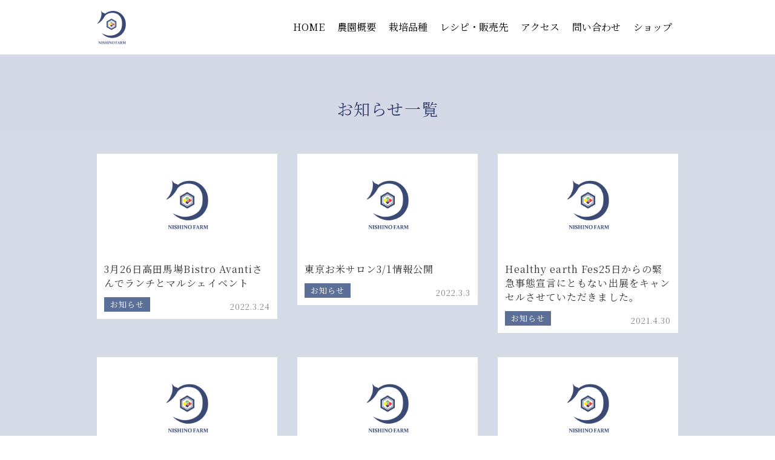

--- FILE ---
content_type: text/html; charset=UTF-8
request_url: https://nishinofarm.tokyo/news
body_size: 6166
content:
<!DOCTYPE html>
<html prefix="og: http://ogp.me/ns# fb: http://ogp.me/ns/fb# article: http://ogp.me/ns/article#" lang="ja">
<head>
	<meta http-equiv="Content-Type" content="text/html">
	<meta http-equiv="X-UA-Compatible" content="IE=edge">
	<meta charset="UTF-8">
	<meta name="viewport" content="width=device-width, minimum-scale=1.0, maximum-scale=2, user-scalable=1, initial-scale=1" />
		<link rel="profile" href="http://gmpg.org/xfn/11">
	<link rel='dns-prefetch' href='//fonts.googleapis.com' />
<link rel='dns-prefetch' href='//s.w.org' />
<link rel="alternate" type="application/rss+xml" title="東京都国立市　西野農園 &raquo; フィード" href="https://nishinofarm.tokyo/feed/" />
<link rel="alternate" type="application/rss+xml" title="東京都国立市　西野農園 &raquo; コメントフィード" href="https://nishinofarm.tokyo/comments/feed/" />

<!-- SEO SIMPLE PACK 2.2.3 -->
<title>お知らせ一覧 | 東京都国立市　西野農園</title>
<link rel="canonical" href="https://nishinofarm.tokyo/news/">
<meta property="og:locale" content="ja_JP">
<meta property="og:image" content="https://nishinofarm.tokyo/wp-content/uploads/2021/01/nishino-ogp.jpg">
<meta property="og:title" content="お知らせ一覧 | 東京都国立市　西野農園">
<meta property="og:description" content="">
<meta property="og:url" content="https://nishinofarm.tokyo/news/">
<meta property="og:site_name" content="東京都国立市　西野農園">
<meta property="og:type" content="website">
<meta name="twitter:card" content="summary_large_image">
<!-- Google Analytics (gtag.js) -->
<script async src="https://www.googletagmanager.com/gtag/js?id=UA-184908095-2"></script>
<script>
	window.dataLayer = window.dataLayer || [];
	function gtag(){dataLayer.push(arguments);}
	gtag("js", new Date());
	gtag("config", "UA-184908095-2");
</script>
<!-- / SEO SIMPLE PACK -->

		<script type="text/javascript">
			window._wpemojiSettings = {"baseUrl":"https:\/\/s.w.org\/images\/core\/emoji\/13.0.0\/72x72\/","ext":".png","svgUrl":"https:\/\/s.w.org\/images\/core\/emoji\/13.0.0\/svg\/","svgExt":".svg","source":{"concatemoji":"https:\/\/nishinofarm.tokyo\/wp-includes\/js\/wp-emoji-release.min.js?ver=5.5.17"}};
			!function(e,a,t){var n,r,o,i=a.createElement("canvas"),p=i.getContext&&i.getContext("2d");function s(e,t){var a=String.fromCharCode;p.clearRect(0,0,i.width,i.height),p.fillText(a.apply(this,e),0,0);e=i.toDataURL();return p.clearRect(0,0,i.width,i.height),p.fillText(a.apply(this,t),0,0),e===i.toDataURL()}function c(e){var t=a.createElement("script");t.src=e,t.defer=t.type="text/javascript",a.getElementsByTagName("head")[0].appendChild(t)}for(o=Array("flag","emoji"),t.supports={everything:!0,everythingExceptFlag:!0},r=0;r<o.length;r++)t.supports[o[r]]=function(e){if(!p||!p.fillText)return!1;switch(p.textBaseline="top",p.font="600 32px Arial",e){case"flag":return s([127987,65039,8205,9895,65039],[127987,65039,8203,9895,65039])?!1:!s([55356,56826,55356,56819],[55356,56826,8203,55356,56819])&&!s([55356,57332,56128,56423,56128,56418,56128,56421,56128,56430,56128,56423,56128,56447],[55356,57332,8203,56128,56423,8203,56128,56418,8203,56128,56421,8203,56128,56430,8203,56128,56423,8203,56128,56447]);case"emoji":return!s([55357,56424,8205,55356,57212],[55357,56424,8203,55356,57212])}return!1}(o[r]),t.supports.everything=t.supports.everything&&t.supports[o[r]],"flag"!==o[r]&&(t.supports.everythingExceptFlag=t.supports.everythingExceptFlag&&t.supports[o[r]]);t.supports.everythingExceptFlag=t.supports.everythingExceptFlag&&!t.supports.flag,t.DOMReady=!1,t.readyCallback=function(){t.DOMReady=!0},t.supports.everything||(n=function(){t.readyCallback()},a.addEventListener?(a.addEventListener("DOMContentLoaded",n,!1),e.addEventListener("load",n,!1)):(e.attachEvent("onload",n),a.attachEvent("onreadystatechange",function(){"complete"===a.readyState&&t.readyCallback()})),(n=t.source||{}).concatemoji?c(n.concatemoji):n.wpemoji&&n.twemoji&&(c(n.twemoji),c(n.wpemoji)))}(window,document,window._wpemojiSettings);
		</script>
		<style type="text/css">
img.wp-smiley,
img.emoji {
	display: inline !important;
	border: none !important;
	box-shadow: none !important;
	height: 1em !important;
	width: 1em !important;
	margin: 0 .07em !important;
	vertical-align: -0.1em !important;
	background: none !important;
	padding: 0 !important;
}
</style>
	<link rel='stylesheet' id='sb_instagram_styles-css'  href='https://nishinofarm.tokyo/wp-content/plugins/instagram-feed/css/sbi-styles.min.css?ver=2.9.1' type='text/css' media='all' />
<link rel='stylesheet' id='wp-block-library-css'  href='https://nishinofarm.tokyo/wp-includes/css/dist/block-library/style.min.css?ver=5.5.17' type='text/css' media='all' />
<link rel='stylesheet' id='font-notoSerif-css'  href='https://fonts.googleapis.com/css2?family=Noto+Serif+JP&#038;display=swap&#038;ver=5.5.17' type='text/css' media='all' />
<link rel='stylesheet' id='parent-style-css'  href='https://nishinofarm.tokyo/wp-content/themes/nishiki/style.css?ver=5.5.17' type='text/css' media='all' />
<link rel='stylesheet' id='child-style-css'  href='https://nishinofarm.tokyo/wp-content/themes/nishiki_child/style.css?ver=5.5.17' type='text/css' media='all' />
<link rel='stylesheet' id='nishiki-main-style-css'  href='https://nishinofarm.tokyo/wp-content/themes/nishiki/main.css' type='text/css' media='' />
<style id='nishiki-main-style-inline-css' type='text/css'>
.container{max-width:960px;}.single .sidebar-none #main > .container > * > * > *:not(.alignwide):not(.alignfull):not(.alignleft):not(.alignright):not(.is-style-wide):not(.author-info),.single .sidebar-bottom #main > .container > * > * > *:not(.alignwide):not(.alignfull):not(.alignleft):not(.alignright):not(.is-style-wide):not(.author-info),.page .show-on-front-page #main > .container > * > * > *:not(.alignwide):not(.alignfull):not(.alignleft):not(.alignright):not(.is-style-wide):not(.author-info),.page .sidebar-none #main > .container > * > * > *:not(.alignwide):not(.alignfull):not(.alignleft):not(.alignright):not(.is-style-wide):not(.author-info),.page .sidebar-bottom #main > .container > * > * > *:not(.alignwide):not(.alignfull):not(.alignleft):not(.alignright):not(.is-style-wide):not(.author-info){max-width:960px;width:90%;margin-left:auto;margin-right:auto;}body{background-color:#ffffff;}body,.articles a{color:#333333;}.articles header,.articles header a{color:#333333;}.nav_pc a{color:#333333;}input[type="submit"],button[type="submit"]{color:#333333;}input:hover[type="submit"],button:hover[type="submit"]{background:#333333;color:#ffffff;border-color:#333333}.articles footer,.articles footer a{color:#aaaaaa;}aside section a,aside section ul li,.comments-area .comment-list li .comment-body,.comments-area .comment-form-comment{border-color:#aaaaaa;}.nav_pc a:hover{color:#aaaaaa;}.comments-area .comment-list li .comment-date,.comments-area cite,.comments-area cite a{color:#aaaaaa;}.comments-area .comment-form-comment{border-color:#aaaaaa;}.single .entry-content table th,.single .entry-content table td,.page .entry-content table th,.page .entry-content table td{border-color:#aaaaaa;}.entry-content table::-webkit-scrollbar-thumb:horizontal{background-color:#aaaaaa;}input[type="submit"][disabled]{border-color:#aaaaaa;color:#aaaaaa;pointer-events: none;}input:hover[type="submit"][disabled]{background:none;color:#aaaaaa;}.entry-content a,aside a,.comments-area a,.pagination a,.author-info a,.post-navigation a{color:#333333;}aside .tagcloud a{border-color:#333333;}.entry-content a:hover,aside a:hover,.comments-area a:hover,.pagination a:hover,.author-info a:hover,.post-navigation a:hover{color:#aab3ce;}html,button,input[type=submit]{font-size:15px;}.articles article.sticky::before{border-color:#557c4c transparent transparent transparent;}#front-page-section1{color:#333333;}#front-page-section1{text-align:left;}#front-page-section1 .sub-text{padding-left:0;}#front-page-section1 img.img-placeholder{filter:blur(15px) grayscale(100%);}#front-page-section1::after{background-color:#333333;}#front-page-section1::after{opacity:0.3;}#front-page-section1 .main-button a{color:#ffffff;}#front-page-section1 .main-button a{background-color:#333333;}#front-page-section1 .main-button a:hover{background-color:#ffffff;color:#333333;}#front-page-section1 .featured-items .featured-item1 i{color:#333333;}#front-page-section1 .featured-items .featured-item1 .featured-title{color:#333333;}#front-page-section1 .featured-items .featured-item1 .featured-text{color:#333333;}#front-page-section1 .featured-items .featured-item1 .featured-button a{color:#ffffff;}#front-page-section1 .featured-items .featured-item1 .featured-button a{background-color:#333333;}#front-page-section1 .featured-items .featured-item1 .featured-button a:hover{background-color:#ffffff;color:#333333;}#front-page-section1 .featured-items .featured-item2 i{color:#333333;}#front-page-section1 .featured-items .featured-item2 .featured-title{color:#333333;}#front-page-section1 .featured-items .featured-item2 .featured-text{color:#333333;}#front-page-section1 .featured-items .featured-item2 .featured-button a{color:#ffffff;}#front-page-section1 .featured-items .featured-item2 .featured-button a{background-color:#333333;}#front-page-section1 .featured-items .featured-item2 .featured-button a:hover{background-color:#ffffff;color:#333333;}#front-page-section1 .featured-items .featured-item3 i{color:#333333;}#front-page-section1 .featured-items .featured-item3 .featured-title{color:#333333;}#front-page-section1 .featured-items .featured-item3 .featured-text{color:#333333;}#front-page-section1 .featured-items .featured-item3 .featured-button a{color:#ffffff;}#front-page-section1 .featured-items .featured-item3 .featured-button a{background-color:#333333;}#front-page-section1 .featured-items .featured-item3 .featured-button a:hover{background-color:#ffffff;color:#333333;}#front-page-section2{color:#333333;}#front-page-section2{text-align:left;}#front-page-section2 .sub-text{padding-left:0;}#front-page-section2 img.img-placeholder{filter:blur(15px) grayscale(100%);}#front-page-section2::after{background-color:#333333;}#front-page-section2::after{opacity:0.3;}#front-page-section2 .main-button a{color:#ffffff;}#front-page-section2 .main-button a{background-color:#333333;}#front-page-section2 .main-button a:hover{background-color:#ffffff;color:#333333;}#front-page-section2 .featured-items .featured-item1 i{color:#333333;}#front-page-section2 .featured-items .featured-item1 .featured-title{color:#333333;}#front-page-section2 .featured-items .featured-item1 .featured-text{color:#333333;}#front-page-section2 .featured-items .featured-item1 .featured-button a{color:#ffffff;}#front-page-section2 .featured-items .featured-item1 .featured-button a{background-color:#333333;}#front-page-section2 .featured-items .featured-item1 .featured-button a:hover{background-color:#ffffff;color:#333333;}#front-page-section2 .featured-items .featured-item2 i{color:#333333;}#front-page-section2 .featured-items .featured-item2 .featured-title{color:#333333;}#front-page-section2 .featured-items .featured-item2 .featured-text{color:#333333;}#front-page-section2 .featured-items .featured-item2 .featured-button a{color:#ffffff;}#front-page-section2 .featured-items .featured-item2 .featured-button a{background-color:#333333;}#front-page-section2 .featured-items .featured-item2 .featured-button a:hover{background-color:#ffffff;color:#333333;}#front-page-section2 .featured-items .featured-item3 i{color:#333333;}#front-page-section2 .featured-items .featured-item3 .featured-title{color:#333333;}#front-page-section2 .featured-items .featured-item3 .featured-text{color:#333333;}#front-page-section2 .featured-items .featured-item3 .featured-button a{color:#ffffff;}#front-page-section2 .featured-items .featured-item3 .featured-button a{background-color:#333333;}#front-page-section2 .featured-items .featured-item3 .featured-button a:hover{background-color:#ffffff;color:#333333;}#front-page-section3{color:#333333;}#front-page-section3{text-align:left;}#front-page-section3 .sub-text{padding-left:0;}#front-page-section3 img.img-placeholder{filter:blur(15px) grayscale(100%);}#front-page-section3::after{background-color:#333333;}#front-page-section3::after{opacity:0.3;}#front-page-section3 .main-button a{color:#ffffff;}#front-page-section3 .main-button a{background-color:#333333;}#front-page-section3 .main-button a:hover{background-color:#ffffff;color:#333333;}#front-page-section3 .featured-items .featured-item1 i{color:#333333;}#front-page-section3 .featured-items .featured-item1 .featured-title{color:#333333;}#front-page-section3 .featured-items .featured-item1 .featured-text{color:#333333;}#front-page-section3 .featured-items .featured-item1 .featured-button a{color:#ffffff;}#front-page-section3 .featured-items .featured-item1 .featured-button a{background-color:#333333;}#front-page-section3 .featured-items .featured-item1 .featured-button a:hover{background-color:#ffffff;color:#333333;}#front-page-section3 .featured-items .featured-item2 i{color:#333333;}#front-page-section3 .featured-items .featured-item2 .featured-title{color:#333333;}#front-page-section3 .featured-items .featured-item2 .featured-text{color:#333333;}#front-page-section3 .featured-items .featured-item2 .featured-button a{color:#ffffff;}#front-page-section3 .featured-items .featured-item2 .featured-button a{background-color:#333333;}#front-page-section3 .featured-items .featured-item2 .featured-button a:hover{background-color:#ffffff;color:#333333;}#front-page-section3 .featured-items .featured-item3 i{color:#333333;}#front-page-section3 .featured-items .featured-item3 .featured-title{color:#333333;}#front-page-section3 .featured-items .featured-item3 .featured-text{color:#333333;}#front-page-section3 .featured-items .featured-item3 .featured-button a{color:#ffffff;}#front-page-section3 .featured-items .featured-item3 .featured-button a{background-color:#333333;}#front-page-section3 .featured-items .featured-item3 .featured-button a:hover{background-color:#ffffff;color:#333333;}#front-page-section4{color:#333333;}#front-page-section4{text-align:left;}#front-page-section4 .sub-text{padding-left:0;}#front-page-section4 img.img-placeholder{filter:blur(15px) grayscale(100%);}#front-page-section4::after{background-color:#333333;}#front-page-section4::after{opacity:0.3;}#front-page-section4 .main-button a{color:#ffffff;}#front-page-section4 .main-button a{background-color:#333333;}#front-page-section4 .main-button a:hover{background-color:#ffffff;color:#333333;}#front-page-section4 .featured-items .featured-item1 i{color:#333333;}#front-page-section4 .featured-items .featured-item1 .featured-title{color:#333333;}#front-page-section4 .featured-items .featured-item1 .featured-text{color:#333333;}#front-page-section4 .featured-items .featured-item1 .featured-button a{color:#ffffff;}#front-page-section4 .featured-items .featured-item1 .featured-button a{background-color:#333333;}#front-page-section4 .featured-items .featured-item1 .featured-button a:hover{background-color:#ffffff;color:#333333;}#front-page-section4 .featured-items .featured-item2 i{color:#333333;}#front-page-section4 .featured-items .featured-item2 .featured-title{color:#333333;}#front-page-section4 .featured-items .featured-item2 .featured-text{color:#333333;}#front-page-section4 .featured-items .featured-item2 .featured-button a{color:#ffffff;}#front-page-section4 .featured-items .featured-item2 .featured-button a{background-color:#333333;}#front-page-section4 .featured-items .featured-item2 .featured-button a:hover{background-color:#ffffff;color:#333333;}#front-page-section4 .featured-items .featured-item3 i{color:#333333;}#front-page-section4 .featured-items .featured-item3 .featured-title{color:#333333;}#front-page-section4 .featured-items .featured-item3 .featured-text{color:#333333;}#front-page-section4 .featured-items .featured-item3 .featured-button a{color:#ffffff;}#front-page-section4 .featured-items .featured-item3 .featured-button a{background-color:#333333;}#front-page-section4 .featured-items .featured-item3 .featured-button a:hover{background-color:#ffffff;color:#333333;}#masthead .container{max-width:960px;}#masthead{background:#ffffff;}#masthead .site-info a{color:#blank;}#masthead button.icon{border-color:#blank;color:#blank;}#masthead button.icon:hover{color:#ffffff;background:#blank;}#masthead.fixed{background:rgba(255,255,255,0.6);}#masthead.fixed .site-info a{color:#000;}#masthead.fixed .icon{border-color:#000;color:#000;}#masthead.fixed .icon:hover{background-color:#000;color:#fff;}@media only screen and (min-width: 769px){#masthead.fixed #menu-collapse a{color:#000;}#masthead.fixed #menu-collapse a:hover{background-color:rgba(255,255,255,0.5);}#masthead.fixed #menu-collapse > ul > li > a::after{border-color:#000;}#masthead.fixed #menu-collapse > ul > li > ul{background-color:rgba(255,255,255,0.8);}}body.scrolled #masthead{background:#ffffff;}body.scrolled #masthead .site-info a{color:#blank;}body.scrolled #masthead .icon{border-color:#blank;color:#blank;}body.scrolled #masthead .icon:hover{color:#ffffff;background-color:#blank;}@media only screen and (min-width: 769px){body.scrolled #masthead #menu-collapse a{color:#blank;}body.scrolled #masthead #menu-collapse a:hover{color:#ffffff;background-color:#blank;}body.scrolled #masthead #menu-collapse > ul > li > a::after{border-bottom:1px solid #blank;}body.scrolled #masthead #menu-collapse > ul > li > ul{background-color:#ffffffee;}}.main-visual{color:#ffffff;}.main-visual img.img-placeholder{filter:blur(15px) grayscale(0%);}.main-visual::after{background-color:#000000;}.main-visual::after{opacity:0;}.main-visual .main-visual-content a{color:#ffffff;}.main-visual .main-visual-content a{background-color:#895892;}.main-visual .main-visual-content a:hover{color:#895892;background-color:#ffffff;}.single header::after{background-color:#031342;}.single header::after{opacity:0.5;}.single .page-header,.single .page-header a{color:#ffffff;}.page header::after{background-color:#333333;}.page header::after{opacity:0.15;}.page .page-header{color:#ffffff;}.archive #main .container.column, .search #main .container.column, .paged #main .container.column, .blog #main .container.column, .error404 #main .container.column{max-width:960px;}.archive header::after,.error404 header::after,.search header::after,.paged header::after,.blog header::after{background-color:#d5dae7;}.archive header::after,.error404 header::after,.search header::after,.paged header::after,.blog header::after{opacity:0.9;}.archive .page-header,.error404 .page-header,.search .page-header,.paged .page-header,.blog .page-header{color:#303d6c;}#footer .footer-content .container{max-width:960px;}.footer-widget{color:#333333;}.footer-widget a{color:#0a88cc;}#footer{color:#ffffff;}#footer{background:#303d6c;}#footer .btn{color:#ffffff;border-color:#ffffff;}#footer .btn:hover{color:#303d6c;background:#ffffff;}#footer .copyright a{color:#ffffff;}
</style>
<script type='text/javascript' src='https://nishinofarm.tokyo/wp-includes/js/jquery/jquery.js?ver=1.12.4-wp' id='jquery-core-js'></script>
<link rel="https://api.w.org/" href="https://nishinofarm.tokyo/wp-json/" /><link rel="EditURI" type="application/rsd+xml" title="RSD" href="https://nishinofarm.tokyo/xmlrpc.php?rsd" />
<link rel="wlwmanifest" type="application/wlwmanifest+xml" href="https://nishinofarm.tokyo/wp-includes/wlwmanifest.xml" /> 
<meta name="generator" content="WordPress 5.5.17" />
<style type="text/css">.recentcomments a{display:inline !important;padding:0 !important;margin:0 !important;}</style><link rel="icon" href="https://nishinofarm.tokyo/wp-content/uploads/2021/01/cropped-favicon-48-32x32.png" sizes="32x32" />
<link rel="icon" href="https://nishinofarm.tokyo/wp-content/uploads/2021/01/cropped-favicon-48-192x192.png" sizes="192x192" />
<link rel="apple-touch-icon" href="https://nishinofarm.tokyo/wp-content/uploads/2021/01/cropped-favicon-48-180x180.png" />
<meta name="msapplication-TileImage" content="https://nishinofarm.tokyo/wp-content/uploads/2021/01/cropped-favicon-48-270x270.png" />
</head>
<body class="blog wp-custom-logo wp-embed-responsive">
<div id="masthead" class="fixed">
	<div class="flex container">
	  			<div class="site-info">
					<a href="https://nishinofarm.tokyo/">
			  <img src="https://nishinofarm.tokyo/wp-content/uploads/2021/01/nishino-logo.png" width="96" height="112" alt="東京都国立市　西野農園">					</a>
			</div>
	  		<nav class="global-nav" role="navigation">
					<div class="menu-collapse panel" id="menu-collapse">
		  <ul style="list-style-type:none;"><li id="menu-item-28" class="menu-item menu-item-type-post_type menu-item-object-page menu-item-home menu-item-28"><a href="https://nishinofarm.tokyo/">HOME</a></li>
<li id="menu-item-34" class="menu-item menu-item-type-post_type menu-item-object-page menu-item-34"><a href="https://nishinofarm.tokyo/about/">農園概要</a></li>
<li id="menu-item-33" class="menu-item menu-item-type-post_type menu-item-object-page menu-item-33"><a href="https://nishinofarm.tokyo/products/">栽培品種</a></li>
<li id="menu-item-31" class="menu-item menu-item-type-post_type menu-item-object-page menu-item-31"><a href="https://nishinofarm.tokyo/others/">レシピ・販売先</a></li>
<li id="menu-item-29" class="menu-item menu-item-type-post_type menu-item-object-page menu-item-29"><a href="https://nishinofarm.tokyo/access/">アクセス</a></li>
<li id="menu-item-32" class="menu-item menu-item-type-post_type menu-item-object-page menu-item-32"><a href="https://nishinofarm.tokyo/contact/">問い合わせ</a></li>
<li id="menu-item-35" class="menu-item menu-item-type-custom menu-item-object-custom menu-item-35"><a target="_blank" rel="noopener noreferrer" href="https://nishinosfarm.theshop.jp/">ショップ</a></li>
</ul>				<button id="close-panel-button" class="close" aria-label="閉じる"><i class="icomoon icon-close"></i></button>
			</div>
												<button id="menu-collapse-button" class="icon" aria-controls="menu-overlay">
					<i class="icomoon icon-menu2"></i>
				</button>
							</nav>
	</div>
</div>
<div id="page" class="site">
	<div class="content sidebar-none">
		<div id="content" class="site-content">
	<main id="main" class="site-main news-archive" role="main">
	  				<header  class="post">
					<div class="page-header container" style="padding-top:70px !important;padding-bottom:0 !important;font-size:26px;height:auto !important">
						<h1>お知らせ一覧</h1>
					</div>
				</header>
		  				<!-- <div class="archives"> -->
		<!-- <div class="articles"> -->
  <div class="post_list">
		 

<article id="post-560" class="post-560 post type-post status-publish format-standard hentry category-news">
	<figure class="post-thumbnail">
		<a href="https://nishinofarm.tokyo/news/2022/03/24/560/"><img src="https://nishinofarm.tokyo/wp-content/themes/nishiki_child/images/noimage.jpg" alt=""></a>
	</figure>
  <div class="news-content-container">
    <a  href="https://nishinofarm.tokyo/news/2022/03/24/560/" class="news-content">
      <p class="news-title">3月26日高田馬場Bistro Avantiさんでランチとマルシェイベント</p>
      <div class="meta_time"><span class="time">2022.3.24</span></div>
    </a><!-- .entry-content -->
    <div class="meta_cat cat_news"><a href="https://nishinofarm.tokyo/category/news/" class="category">お知らせ</a></div>
  </div>
</article><!-- #post-560 -->
 

<article id="post-555" class="post-555 post type-post status-publish format-standard hentry category-news">
	<figure class="post-thumbnail">
		<a href="https://nishinofarm.tokyo/news/2022/03/03/555/"><img src="https://nishinofarm.tokyo/wp-content/themes/nishiki_child/images/noimage.jpg" alt=""></a>
	</figure>
  <div class="news-content-container">
    <a  href="https://nishinofarm.tokyo/news/2022/03/03/555/" class="news-content">
      <p class="news-title">東京お米サロン3/1情報公開</p>
      <div class="meta_time"><span class="time">2022.3.3</span></div>
    </a><!-- .entry-content -->
    <div class="meta_cat cat_news"><a href="https://nishinofarm.tokyo/category/news/" class="category">お知らせ</a></div>
  </div>
</article><!-- #post-555 -->
 

<article id="post-549" class="post-549 post type-post status-publish format-standard hentry category-news">
	<figure class="post-thumbnail">
		<a href="https://nishinofarm.tokyo/news/2021/04/30/549/"><img src="https://nishinofarm.tokyo/wp-content/themes/nishiki_child/images/noimage.jpg" alt=""></a>
	</figure>
  <div class="news-content-container">
    <a  href="https://nishinofarm.tokyo/news/2021/04/30/549/" class="news-content">
      <p class="news-title">Healthy earth Fes25日からの緊急事態宣言にともない出展をキャンセルさせていただきました。</p>
      <div class="meta_time"><span class="time">2021.4.30</span></div>
    </a><!-- .entry-content -->
    <div class="meta_cat cat_news"><a href="https://nishinofarm.tokyo/category/news/" class="category">お知らせ</a></div>
  </div>
</article><!-- #post-549 -->
 

<article id="post-546" class="post-546 post type-post status-publish format-standard hentry category-news">
	<figure class="post-thumbnail">
		<a href="https://nishinofarm.tokyo/news/2021/04/25/546/"><img src="https://nishinofarm.tokyo/wp-content/themes/nishiki_child/images/noimage.jpg" alt=""></a>
	</figure>
  <div class="news-content-container">
    <a  href="https://nishinofarm.tokyo/news/2021/04/25/546/" class="news-content">
      <p class="news-title">西野農園、畑の風景</p>
      <div class="meta_time"><span class="time">2021.4.25</span></div>
    </a><!-- .entry-content -->
    <div class="meta_cat cat_news"><a href="https://nishinofarm.tokyo/category/news/" class="category">お知らせ</a></div>
  </div>
</article><!-- #post-546 -->
 

<article id="post-543" class="post-543 post type-post status-publish format-standard hentry category-news">
	<figure class="post-thumbnail">
		<a href="https://nishinofarm.tokyo/news/2021/04/20/543/"><img src="https://nishinofarm.tokyo/wp-content/themes/nishiki_child/images/noimage.jpg" alt=""></a>
	</figure>
  <div class="news-content-container">
    <a  href="https://nishinofarm.tokyo/news/2021/04/20/543/" class="news-content">
      <p class="news-title">Healthy earth Fes5月5日出店</p>
      <div class="meta_time"><span class="time">2021.4.20</span></div>
    </a><!-- .entry-content -->
    <div class="meta_cat cat_news"><a href="https://nishinofarm.tokyo/category/news/" class="category">お知らせ</a></div>
  </div>
</article><!-- #post-543 -->
 

<article id="post-524" class="post-524 post type-post status-publish format-standard hentry category-news">
	<figure class="post-thumbnail">
		<a href="https://nishinofarm.tokyo/news/2021/01/22/524/"><img src="https://nishinofarm.tokyo/wp-content/themes/nishiki_child/images/noimage.jpg" alt=""></a>
	</figure>
  <div class="news-content-container">
    <a  href="https://nishinofarm.tokyo/news/2021/01/22/524/" class="news-content">
      <p class="news-title">TOKYOイイシナオンライン商談会に出店します</p>
      <div class="meta_time"><span class="time">2021.1.22</span></div>
    </a><!-- .entry-content -->
    <div class="meta_cat cat_news"><a href="https://nishinofarm.tokyo/category/news/" class="category">お知らせ</a></div>
  </div>
</article><!-- #post-524 -->
 

<article id="post-522" class="post-522 post type-post status-publish format-standard hentry category-news">
	<figure class="post-thumbnail">
		<a href="https://nishinofarm.tokyo/news/2021/01/22/522/"><img src="https://nishinofarm.tokyo/wp-content/themes/nishiki_child/images/noimage.jpg" alt=""></a>
	</figure>
  <div class="news-content-container">
    <a  href="https://nishinofarm.tokyo/news/2021/01/22/522/" class="news-content">
      <p class="news-title">HPを作成しました</p>
      <div class="meta_time"><span class="time">2021.1.22</span></div>
    </a><!-- .entry-content -->
    <div class="meta_cat cat_news"><a href="https://nishinofarm.tokyo/category/news/" class="category">お知らせ</a></div>
  </div>
</article><!-- #post-522 -->
	</div>
	<!-- </div> -->
						  	</main>
  </div><!-- #content -->  
      </div>
      
    	<!-- ページトップに戻るボタン -->
      <span id="pageTopBtn" class="go-top">
        <img src="https://nishinofarm.tokyo/wp-content/themes/nishiki_child/images/topbtn.svg" alt="TOP"/>
      </span>

						<footer id="footer" role="contentinfo">
				<div class="wrap">
					<div class="footer-content">
	<div class="footer-inner container">
	  						<div id="footer-widget" class="footer-widget column-3">
				<section id="media_image-4" class="widget widget_media_image"><a href="https://www.instagram.com/2_shino/" target="_blank" rel="noopener noreferrer"><img width="30" height="30" src="https://nishinofarm.tokyo/wp-content/uploads/2020/12/instagram-logo.png" class="image wp-image-177  attachment-full size-full" alt="" loading="lazy" style="max-width: 100%; height: auto;" /></a></section><section id="media_image-3" class="widget widget_media_image"><a href="https://www.facebook.com/people/%E8%A5%BF%E9%87%8E%E8%BE%B2%E5%9C%92/100015831097372" target="_blank" rel="noopener noreferrer"><img width="159" height="160" src="https://nishinofarm.tokyo/wp-content/uploads/2020/12/f_logo_RGB-White_72.png" class="image wp-image-176  attachment-full size-full" alt="" loading="lazy" style="max-width: 100%; height: auto;" srcset="https://nishinofarm.tokyo/wp-content/uploads/2020/12/f_logo_RGB-White_72.png 159w, https://nishinofarm.tokyo/wp-content/uploads/2020/12/f_logo_RGB-White_72-150x150.png 150w" sizes="(max-width: 159px) 100vw, 159px" /></a></section>			</div>
	  		
    
    <div class="site-info">
      <div class="footer-links"><a href="/privacy">プライバシーポリシー</a></div>

      <div class="footer-credits">
        <p class="footer-copyright">
          &copy;
          2025          <a href="https://nishinofarm.tokyo/">東京都国立市　西野農園</a>
        </p>
      </div>      
    </div>
	</div>
</div>
				</div>
			</footer>
					</div>
<!-- Instagram Feed JS -->
<script type="text/javascript">
var sbiajaxurl = "https://nishinofarm.tokyo/wp-admin/admin-ajax.php";
</script>
<script type='text/javascript' src='https://nishinofarm.tokyo/wp-content/themes/nishiki_child/js/common.js?ver=1.0.0' id='custom-script-js'></script>
<script type='text/javascript' src='https://nishinofarm.tokyo/wp-content/themes/nishiki/js/main.js' id='nishiki-main-script-js'></script>
<script type='text/javascript' src='https://nishinofarm.tokyo/wp-includes/js/wp-embed.min.js?ver=5.5.17' id='wp-embed-js'></script>
	</body>
</html>


--- FILE ---
content_type: text/css
request_url: https://nishinofarm.tokyo/wp-content/themes/nishiki_child/style.css?ver=5.5.17
body_size: 4716
content:
@charset "UTF-8";
/*
Theme Name:   NishikiChild
Theme URI:    https://support.animagate.com/product/wp-nishiki/
Description:  Nishiki is a fully responsive theme. Elegance,Refined,Multifunctional. In your admin panel, go to Appearance -> Customize. About 80 customization can be done without writing the code. responsive layout, front page setting, movie setting, etc. Customization often required for web production / website operation can be set. Gutenberg Block Editor Style Support.
Tags:one-column, two-columns, left-sidebar, right-sidebar, flexible-header, custom-colors, custom-header, custom-menu, custom-logo, featured-images, sticky-post, blog, entertainment, portfolio, editor-style, block-styles, wide-blocks, footer-widgets, full-width-template
Author:       s56bouya
Author URI:   https://www.imamura.biz/blog/
License: GPLv2 or later
License URI: http://www.gnu.org/licenses/gpl-2.0.html
Template:     nishiki
Version:      2.2
*/
body,
dl,
dt,
body.HeadSerif .item-title,
.item-meta .item-price {
  font-family: 'Yu Mincho','游明朝体','Noto Serif JP','ＭＳ Ｐ明朝','MS PMincho','Sawarabi Mincho','Hiragino Mincho ProN','Hiragino Mincho Pro','HGS明朝E','メイリオ','Meiryo','serif' !important;
  font-weight: 500;
}

h1,
h2,
h3,
h4,
h5,
h6,
p,
li,
a,
input,
button,
textarea {
  font-family: 'Yu Mincho','游明朝体','Noto Serif JP','ＭＳ Ｐ明朝','MS PMincho','Sawarabi Mincho','Hiragino Mincho ProN','Hiragino Mincho Pro','HGS明朝E','メイリオ','Meiryo','serif' !important;
  font-weight: 400;
}

p,
li,
th,
td {
  font-size: 16px !important;
}

h2 {
  color: #303D6C;
  font-weight: 700;
  font-size: 26px;
}

.page .container.column {
  margin-top: 0 !important;
}

.page .container.column article h1 {
  display: none;
}

.page .container.column article h2 {
  border: none;
  font-size: 26px;
  margin: 30px auto 10px;
  padding: 0;
  color: #303D6C;
  font-weight: 700;
}

.page .container.column article h3 {
  border: none;
  font-size: 22px;
  color: #303D6C;
  font-weight: 700;
  margin-top: 30px;
  margin-bottom: 10px;
}

.page .container.column article h4 {
  font-size: 22px;
  margin-top: 0;
  margin-bottom: 0;
}

.page .container.column article p {
  margin-top: 0;
  margin-bottom: 0;
}

.page .container.column article p a {
  color: #303D6C;
  font-size: 22px;
}

.page .container.column article .wp-block-image {
  margin-bottom: 0;
}

#masthead.fixed {
  background: white !important;
  height: 90px;
}

#masthead.fixed .site-info a {
  height: 90px;
}

@media only screen and (min-width: 951px) {
  .global-nav #menu-collapse.panel ul {
    height: 90px;
  }
  .global-nav #menu-collapse.panel ul li {
    height: 100% !important;
  }
  .global-nav #menu-collapse.panel ul li a {
    height: 100% !important;
    line-height: 90px !important;
  }
  .global-nav #menu-collapse.panel ul li a:hover {
    color: white !important;
    background-color: #303D6C !important;
  }
}

@media only screen and (max-width: 950px) {
  #masthead {
    padding: 0 !important;
  }
  #masthead .site-info {
    width: 100%;
    font-size: 0.9rem;
  }
  #masthead .site-info a {
    height: 50px;
  }
  #masthead .site-info a img {
    max-height: 40px;
    height: 40px;
  }
  #masthead button i {
    font-size: 1rem;
  }
  #masthead .global-nav {
    -ms-flex-preferred-size: 100px;
        flex-basis: 100px;
    /*********************
    * Header Menu Collapse
    ***********************/
  }
  #masthead .global-nav .icon {
    padding: 0.6rem;
    margin: 0 0 0 0.5rem;
    border-color: #303D6C !important;
    color: #303D6C !important;
  }
  #masthead .global-nav .icon:hover {
    background-color: #303D6C !important;
    color: white !important;
  }
  #masthead .global-nav #menu-collapse-button {
    display: block;
  }
  #masthead .global-nav #menu-collapse {
    position: absolute;
    -webkit-transform: translateX(-100%);
            transform: translateX(-100%);
    visibility: hidden;
  }
  #masthead .global-nav #menu-collapse.panel {
    visibility: hidden;
    position: fixed;
    -webkit-transform: translateX(-100%);
            transform: translateX(-100%);
    top: 0;
    left: 0;
    width: 100%;
    height: 100%;
    -webkit-transition: -webkit-transform 0.5s;
    transition: -webkit-transform 0.5s;
    transition: transform 0.5s;
    transition: transform 0.5s, -webkit-transform 0.5s;
    zoom: 1;
    -webkit-backface-visibility: hidden;
            backface-visibility: hidden;
    background: rgba(48, 61, 108, 0.75) !important;
    z-index: 3;
    text-align: center;
    overflow: auto;
    padding-top: 7.5rem;
  }
  #masthead .global-nav #menu-collapse.panel ul {
    max-width: 500px;
    list-style-type: none;
    margin: 0 auto;
    padding: 0;
    font-size: 1.3rem;
    position: relative;
  }
  #masthead .global-nav #menu-collapse.panel ul li {
    width: 100%;
  }
  #masthead .global-nav #menu-collapse.panel ul li span {
    color: #fff;
    position: absolute;
    right: 1rem;
    margin-left: 0;
    cursor: pointer;
    border: 1px solid #fff;
    -webkit-transform-style: preserve-3d;
            transform-style: preserve-3d;
    -webkit-backface-visibility: hidden;
            backface-visibility: hidden;
  }
  #masthead .global-nav #menu-collapse.panel ul li span i {
    color: #fff;
    font-size: 1rem;
    margin: 0;
    display: block;
    width: 1rem;
    padding: 0.3rem;
    height: auto;
  }
  #masthead .global-nav #menu-collapse.panel ul li a {
    color: #fff;
    padding: 0.5rem 0.7rem;
  }
  #masthead .global-nav #menu-collapse.panel > ul > li > a {
    text-align: left;
  }
  #masthead .global-nav #menu-collapse.panel ul li > ul > a {
    position: relative;
  }
  #masthead .global-nav #menu-collapse.panel ul li > ul li a {
    font-size: 1.1rem;
    padding-left: 1.5rem;
  }
  #masthead .global-nav #menu-collapse.panel ul li > ul li > ul li a {
    padding-left: 2rem;
  }
  #masthead .global-nav #menu-collapse.panel > ul > li > a {
    height: auto;
    line-height: normal;
  }
  #masthead .global-nav #menu-collapse.panel-close {
    -webkit-transform: translateX(-100%);
            transform: translateX(-100%);
    visibility: visible;
  }
  #masthead .global-nav #menu-collapse.panel-open {
    -webkit-transform: translateX(0%);
            transform: translateX(0%);
    visibility: visible;
  }
  #masthead .global-nav #menu-collapse .close {
    display: block;
    text-align: center;
  }
  .site-info a {
    width: 48px !important;
  }
  .site-info a img {
    width: 100% !important;
    height: auto !important;
    max-height: 100% !important;
  }
}

.news-archive {
  background-color: #D5DAE7;
}

.post_list {
  display: -webkit-box;
  display: -ms-flexbox;
  display: flex;
  max-width: 980px;
  width: 100%;
  padding: 40px 10px 50px 10px;
  margin: 0 auto;
  -ms-flex-wrap: wrap;
  flex-wrap: wrap;
  -webkit-box-pack: justify;
  -ms-flex-pack: justify;
      justify-content: space-between;
}

@media (max-width: 856px) {
  .post_list {
    display: block;
    width: 100%;
    padding-right: 10px;
    padding-left: 10px;
  }
}

.post_list:after {
  content: "";
  display: block;
  width: calc(100% / 3 - 22px);
  height: 0;
}

.post_list article {
  max-width: 100%;
  width: calc(100% / 3 - 22px);
}

@media (max-width: 856px) {
  .post_list article {
    width: 100%;
  }
}

.post_list article.post {
  padding: 0;
  margin-top: 0;
  margin-bottom: 40px;
}

.post_list article.post .post-thumbnail {
  margin: 0;
  min-height: 29px;
  position: relative;
}

.post_list article.post .post-thumbnail:before, .post_list article.post .post-thumbnail:after {
  content: none;
}

.post_list article.post .post-thumbnail a {
  display: block;
  margin: 0;
  padding: 0;
  line-height: 0;
  background-color: white;
}

.post_list article.post .post-thumbnail a img {
  width: 100%;
  height: auto;
}

@media (min-width: 856px) {
  .post_list article.post .post-thumbnail a img:not(.attachment-post-thumbnail) {
    max-height: 168px;
    width: auto;
    display: block;
    margin-left: auto;
    margin-right: auto;
  }
}

.post_list article.post div.news-content-container {
  width: 100%;
  background-color: white;
  position: relative;
}

.post_list article.post div.news-content-container a.news-content {
  display: block;
  width: calc(100% - 24px);
  padding: 11px 12px;
  margin: 0;
  color: #734831;
  text-decoration: none;
}

.post_list article.post div.news-content-container a.news-content:before {
  content: none;
}

.post_list article.post div.news-content-container a.news-content .news-title {
  display: block;
  width: 100%;
  padding: 0;
  margin: 0;
  margin-bottom: 18px;
  font-size: 16px;
  text-align: left;
  color: #333333;
}

.post_list article.post div.news-content-container a.news-content .news-title:before {
  content: none;
}

.post_list article.post div.news-content-container a.news-content .meta_time {
  padding: 0;
  margin: 0;
  font-size: 13px;
  text-align: right;
  color: #828282;
}

.post_list article.post div.news-content-container .meta_cat {
  background-color: #5C7097;
  padding: 0 10px;
  position: absolute;
  bottom: 12px;
  left: 12px;
  height: 24px;
  line-height: 1.0;
}

.post_list article.post div.news-content-container .meta_cat a {
  font-size: 13px;
  color: #fff;
  text-decoration: none;
  line-height: 1.8;
}

.post_list.frontpage {
  padding-top: 22px;
  padding-bottom: 0;
  margin-bottom: 0;
}

header.page {
  width: 100%;
  max-width: 100%;
  background-size: cover;
}

header.page::after {
  display: none !important;
}

@media (min-width: 1280px) {
  header.page .page-header.container {
    padding: 0 !important;
    height: 295px;
  }
}

.container.column {
  margin-bottom: 0 !important;
}

.about-aisatsu {
  position: relative;
}

@media (min-width: 1281px) {
  .about-aisatsu {
    width: 1152px !important;
    left: 50%;
    -webkit-transform: translateX(-50%);
            transform: translateX(-50%);
  }
}

@media (max-width: 1280px) and (min-width: 961px) {
  .about-aisatsu {
    width: 1152px !important;
    margin-left: 0 !important;
    left: 50%;
    -webkit-transform: translateX(-50%);
            transform: translateX(-50%);
  }
}

@media (max-width: 960px) {
  .about-aisatsu {
    width: 100% !important;
  }
}

.about-aisatsu .ensyu figure {
  max-width: 90%;
  margin-left: auto;
  margin-right: auto;
}

.about-aisatsu p {
  max-width: 90% !important;
  width: 495px;
  margin-left: auto;
  margin-right: auto;
}

.about-aisatsu .top-bg-img-01 {
  position: absolute;
}

@media (min-width: 961px) {
  .about-aisatsu .top-bg-img-01 {
    left: 96px;
  }
}

@media (max-width: 960px) {
  .about-aisatsu .top-bg-img-01 {
    width: calc(123 / 960 * 100%);
    min-width: 75px;
  }
}

.about-aisatsu .top-bg-img-01 img {
  opacity: 0.23;
}

.about-aisatsu .top-bg-img-02 {
  position: absolute;
  margin-bottom: 0;
  bottom: 0;
}

@media (min-width: 961px) {
  .about-aisatsu .top-bg-img-02 {
    right: 96px;
  }
}

@media (max-width: 960px) {
  .about-aisatsu .top-bg-img-02 {
    right: 0;
    width: calc(95.5 / 960 * 100%);
    min-width: calc(75 / 123 * 95.5px);
  }
}

.about-aisatsu .top-bg-img-02 img {
  opacity: 0.23;
}

.about-aisatsu p {
  max-width: 495px;
  margin-left: auto !important;
  margin-right: auto !important;
}

.about-yasai .wp-block-columns {
  display: -webkit-box;
  display: -ms-flexbox;
  display: flex;
  max-width: 978px;
  width: 100%;
  padding: 0 10px;
  margin: 0 auto;
  -ms-flex-wrap: wrap;
  flex-wrap: wrap;
  -webkit-box-pack: justify;
  -ms-flex-pack: justify;
      justify-content: space-between;
}

@media (max-width: 856px) {
  .about-yasai .wp-block-columns {
    display: block;
    width: 90%;
    margin-right: auto;
    margin-left: auto;
  }
}

.about-yasai .wp-block-columns .wp-block-column {
  max-width: 100%;
  width: 298px;
}

@media (max-width: 856px) {
  .about-yasai .wp-block-columns .wp-block-column {
    width: 100%;
    margin-left: 0;
  }
  .about-yasai .wp-block-columns .wp-block-column:not(:last-child) {
    margin-bottom: 40px;
  }
}

.about-yasai .wp-block-columns .wp-block-column .wp-block-image {
  margin: 0;
}

@media (min-width: 978px) {
  .about-yasai .wp-block-columns .wp-block-column .wp-block-image figure {
    width: 298px;
  }
}

.about-yasai .wp-block-columns .wp-block-column h3 {
  margin-top: 10px !important;
}

@media (max-width: 856px) {
  .about-yasai .wp-block-columns .wp-block-column p {
    max-width: 495px;
    margin-right: auto;
    margin-left: auto;
  }
}

.img-and-p {
  width: 90%;
  margin-right: auto;
  margin-left: auto;
}

.img-and-p .wp-block-group__inner-container {
  display: -webkit-box;
  display: -ms-flexbox;
  display: flex;
  -webkit-box-pack: center;
      -ms-flex-pack: center;
          justify-content: center;
  vertical-align: middle;
}

@media (max-width: 960px) {
  .img-and-p .wp-block-group__inner-container {
    display: block;
    text-align: center;
  }
}

.img-and-p .wp-block-group__inner-container figure {
  margin-top: auto;
  margin-bottom: auto;
}

.img-and-p .wp-block-group__inner-container iframe {
  margin: auto;
}

.img-and-p .wp-block-group__inner-container p {
  display: -webkit-box;
  display: -ms-flexbox;
  display: flex;
  -webkit-box-align: center;
      -ms-flex-align: center;
          align-items: center;
}

.img-and-p .wp-block-group__inner-container p.access-p {
  display: inline-block;
  -webkit-box-align: start;
      -ms-flex-align: start;
          align-items: start;
}

@media (max-width: 960px) {
  .img-and-p .wp-block-group__inner-container p.access-p {
    max-width: 477px;
    width: 100%;
    margin-right: auto;
    margin-left: auto;
  }
}

.img-and-p .wp-block-group__inner-container p.access-p a {
  font-size: 16px !important;
}

@media (min-width: 961px) {
  .img-and-p .wp-block-group__inner-container p {
    width: 495px;
    margin-left: 33px !important;
  }
}

@media (max-width: 960px) {
  .img-and-p .wp-block-group__inner-container p {
    margin-top: 40px !important;
  }
}

.link-inline .wp-block-group__inner-container {
  display: -webkit-box;
  display: -ms-flexbox;
  display: flex;
  width: 100%;
  padding: 0 10px;
  margin: 0 auto;
  -ms-flex-wrap: wrap;
  flex-wrap: wrap;
  -webkit-box-pack: justify;
  -ms-flex-pack: center;
      justify-content: center;
}

@media (max-width: 719px) {
  .link-inline .wp-block-group__inner-container {
    display: block;
  }
}

@media (min-width: 720px) {
  .link-inline .wp-block-group__inner-container .link:not(:last-child) {
    margin-right: 48px;
  }
}

@media (max-width: 719px) {
  .link-inline .wp-block-group__inner-container .link:not(:last-child) {
    margin-bottom: 10px;
  }
}

.products-season .wp-block-group__inner-container .wp-block-columns {
  max-width: 981px;
  margin-left: auto;
  margin-bottom: 0;
  margin-right: auto;
  padding-left: 10px;
  padding-right: 10px;
}

.products-season .wp-block-group__inner-container .wp-block-columns .wp-block-column {
  margin-bottom: 30px;
}

@media (min-width: 782px) {
  .products-season .wp-block-group__inner-container .wp-block-columns .wp-block-column:not(:first-child) {
    margin-left: 31px !important;
  }
}

.products-season .wp-block-group__inner-container .wp-block-columns .wp-block-image {
  margin-bottom: 10px !important;
}

.wp-block-table {
  max-width: 980px;
}

.wp-block-table table {
  background-color: white;
  font-size: 16px;
  font-weight: 400;
  max-width: calc(100% - 20px) !important;
  width: 100%;
  margin-left: 10px;
  margin-right: 10px;
}

@media (max-width: 768px) {
  .wp-block-table table {
    white-space: normal !important;
  }
}

.wp-block-table table thead tr th {
  background-color: #7182C124;
  color: #303D6C;
  text-align: center !important;
  padding: 18px auto !important;
}

.wp-block-table table tbody tr td {
  padding: 18px auto !important;
}

.wp-block-table table tbody tr td.has-text-align-center {
  text-align: center;
}

.recipe-container {
  max-width: 680px !important;
}

.recipe-container .recipe-h3 {
  max-width: 660px !important;
  border-bottom: #303D6C 2px solid !important;
  margin-bottom: 0 !important;
}

.recipe-container .recipe-zairyou {
  margin-right: auto;
  margin-left: auto;
  padding-right: 10px;
  padding-left: 10px;
}

.recipe-container .recipe-zairyou .wp-block-columns {
  max-width: 660px;
  margin-right: auto;
  margin-left: auto;
  margin-bottom: 0;
}

@media (max-width: 768px) {
  .recipe-container .recipe-zairyou .wp-block-columns .wp-block-column {
    -ms-flex-preferred-size: 100% !important;
        flex-basis: 100% !important;
    margin-left: 0;
  }
}

.recipe-container .recipe-zairyou .wp-block-columns .wp-block-column table {
  display: table;
  table-layout: fixed;
}

@media (min-width: 769px) {
  .recipe-container .recipe-zairyou .wp-block-columns .wp-block-column table {
    width: 296px;
  }
}

@media (max-width: 768px) {
  .recipe-container .recipe-zairyou .wp-block-columns .wp-block-column table {
    width: 100%;
  }
}

.recipe-container .recipe-zairyou .wp-block-columns .wp-block-column table tbody tr td {
  border: none;
  padding: 20px 0 9px;
}

.recipe-container .recipe-zairyou .wp-block-columns .wp-block-column table tbody tr td:not(:empty) {
  border-bottom: #aaaaaa solid 1px;
}

.recipe-container .recipe-zairyou .wp-block-columns .wp-block-column table tbody tr td:first-child {
  text-align: left;
}

.recipe-container .recipe-zairyou .wp-block-columns .wp-block-column table tbody tr td:last-child {
  white-space: nowrap;
  text-align: right;
}

@media (max-width: 768px) {
  .recipe-container .recipe-zairyou .wp-block-columns .wp-block-column table tbody tr td {
    font-size: 16px !important;
  }
}

.recipe-container .recipe-howto {
  margin-right: auto;
  margin-left: auto;
  padding-right: 10px;
  padding-left: 10px;
}

.recipe-container ol {
  max-width: 620px !important;
  margin-top: 20px;
  margin-bottom: 0;
}

.shop-container p {
  max-width: 90%;
  margin-right: auto !important;
  margin-left: auto !important;
}

form .form-inquiry {
  margin-right: auto;
  margin-left: auto;
  margin-bottom: 70px;
  max-width: 790px;
}

form .form-inquiry dt {
  margin-bottom: 10px;
}

form .form-inquiry dd {
  margin-bottom: 30px;
  margin-left: 0;
}

form .btn-container {
  text-align: center;
}

form .btn-container input {
  display: inline-block !important;
  width: 202px;
  height: 57px;
  text-align: center;
  border: 2px solid #303D6C !important;
  position: relative;
  overflow: hidden;
  z-index: 1;
  padding: 8px 0;
  display: -webkit-box;
  display: -ms-flexbox;
  display: flex;
  -webkit-box-align: center;
      -ms-flex-align: center;
          align-items: center;
  -webkit-box-pack: center;
      -ms-flex-pack: center;
          justify-content: center;
  font-size: 16px;
  background-color: #303D6C !important;
  color: #FFF !important;
  margin: 10px;
}

form .btn-container input:after {
  width: 100%;
  height: 0;
  content: "";
  position: absolute;
  top: 50%;
  left: 50%;
  background: #FFF !important;
  opacity: 0;
  -webkit-transform: translateX(-50%) translateY(-50%) rotate(45deg);
          transform: translateX(-50%) translateY(-50%) rotate(45deg);
  -webkit-transition: .2s;
  transition: .2s;
  z-index: -1;
}

form .btn-container input:hover:after {
  height: 240%;
  opacity: 1;
}

form .btn-container input:active:after {
  height: 340%;
  opacity: 1;
}

form .btn-container input.btn_back {
  background-color: #D8D8D8 !important;
  color: #303D6C !important;
  border: 2px solid #D8D8D8 !important;
}

.wp-block-buttons {
  height: 57px;
}

.wp-block-buttons .wp-block-button {
  height: 100%;
}

.wp-block-buttons .wp-block-button .wp-block-button__link {
  display: inline-block;
  width: 202px;
  height: 37px;
  text-align: center;
  border: 2px solid #303D6C;
  position: relative;
  overflow: hidden;
  z-index: 1;
  padding: 8px 0;
  display: -webkit-box;
  display: -ms-flexbox;
  display: flex;
  -webkit-box-align: center;
      -ms-flex-align: center;
          align-items: center;
  -webkit-box-pack: center;
      -ms-flex-pack: center;
          justify-content: center;
  font-size: 16px;
}

.wp-block-buttons .wp-block-button .wp-block-button__link:after {
  width: 100%;
  height: 0;
  content: "";
  position: absolute;
  top: 50%;
  left: 50%;
  opacity: 0;
  -webkit-transform: translateX(-50%) translateY(-50%) rotate(45deg);
          transform: translateX(-50%) translateY(-50%) rotate(45deg);
  -webkit-transition: .2s;
  transition: .2s;
  z-index: -1;
}

.wp-block-buttons .wp-block-button .wp-block-button__link:hover:after {
  height: 240%;
  opacity: 2;
}

.wp-block-buttons .wp-block-button .wp-block-button__link:active:after {
  height: 340%;
  opacity: 2;
}

.wp-block-buttons .wp-block-button.is-style-outline {
  background-color: #FFF;
  color: #303D6C;
}

.wp-block-buttons .wp-block-button.is-style-outline .wp-block-button__link.no-border-radius:after {
  background: #303D6C;
}

.wp-block-buttons .wp-block-button.is-style-outline .wp-block-button__link.no-border-radius:hover {
  color: #FFF;
}

.wp-block-buttons .wp-block-button .has-white-color.has-text-color {
  background-color: #303D6C;
  color: #FFF;
}

.wp-block-buttons .wp-block-button .has-white-color.has-text-color:after {
  background: #FFF;
}

.wp-block-buttons .wp-block-button .has-white-color.has-text-color:hover {
  color: #303D6C;
}

.main-visual {
  height: 450px !important;
}

.main-visual .main-visual-content {
  padding: 225px 0 !important;
  text-align: center;
  z-index: 1;
  line-height: 1.55;
}

.main-visual .main-visual-content a {
  position: absolute;
  left: 50%;
  z-index: 2;
  display: inline-block;
  -webkit-transform: translate(-50%, -50%);
  transform: translate(-50%, -50%);
  text-decoration: none;
  padding-top: 40px;
  padding-right: 5px;
  padding-left: 5px;
  background: rgba(48, 61, 108, 0.75) !important;
  color: white !important;
  -webkit-animation: fadeIn 0.2s linear 1s alternate;
          animation: fadeIn 0.2s linear 1s alternate;
  -webkit-animation-fill-mode: backwards;
          animation-fill-mode: backwards;
}

@media (min-width: 961px) {
  .main-visual .main-visual-content a {
    display: none;
  }
}

.main-visual .main-visual-content a span {
  position: absolute;
  top: 0;
  left: 50%;
  width: 24px;
  height: 24px;
  margin-left: -12px;
  border-left: 1px solid white;
  border-bottom: 1px solid white;
  -webkit-transform: rotate(-45deg);
  transform: rotate(-45deg);
  -webkit-box-sizing: border-box;
          box-sizing: border-box;
}

.site {
  padding-top: 90px;
}

.content {
  position: relative;
}

h2 {
  margin-top: 30px;
  margin-bottom: 20px;
  font-size: 26px;
}

.top-about {
  position: relative;
}

@media (min-width: 1281px) {
  .top-about {
    width: 1152px !important;
  }
}

@media (max-width: 1280px) and (min-width: 961px) {
  .top-about {
    width: 1152px !important;
    margin-left: 0 !important;
    left: 50%;
    -webkit-transform: translateX(-50%);
            transform: translateX(-50%);
  }
}

@media (max-width: 960px) {
  .top-about {
    width: 100% !important;
  }
}

.top-about figure {
  position: absolute;
}

@media (max-width: 960px) {
  .top-about p {
    padding-right: 25px;
    padding-left: 25px;
  }
}

@media (min-width: 961px) {
  .top-about .top-bg-img-01 {
    left: 96px;
  }
}

@media (max-width: 960px) {
  .top-about .top-bg-img-01 {
    width: calc(123 / 960 * 100%);
    min-width: 75px;
  }
}

.top-about .top-bg-img-01 img {
  opacity: 0.23;
}

.top-about .top-bg-img-02 {
  margin-bottom: 0;
  bottom: 0;
}

@media (min-width: 961px) {
  .top-about .top-bg-img-02 {
    right: 96px;
  }
}

@media (max-width: 960px) {
  .top-about .top-bg-img-02 {
    right: 0;
    width: calc(95.5 / 960 * 100%);
    min-width: calc(75 / 123 * 95.5px);
  }
}

.top-about .top-bg-img-02 img {
  opacity: 0.23;
}

.top-products p {
  margin-top: 20px !important;
}

.top-products .top-sns-instagram {
  margin-bottom: 52px;
}

.top-recipe .wp-block-group__inner-container {
  display: -webkit-box;
  display: -ms-flexbox;
  display: flex;
  -webkit-box-pack: center;
      -ms-flex-pack: center;
          justify-content: center;
  vertical-align: middle;
}

.top-recipe .wp-block-group__inner-container figure {
  padding-left: 10px;
  padding-right: 10px;
}

@media (max-width: 672px) {
  .top-recipe .wp-block-group__inner-container {
    display: block;
    text-align: center;
  }
}

.top-recipe .wp-block-group__inner-container p {
  display: -webkit-box;
  display: -ms-flexbox;
  display: flex;
  -webkit-box-align: center;
      -ms-flex-align: center;
          align-items: center;
}

@media (min-width: 673px) {
  .top-recipe .wp-block-group__inner-container p {
    width: 314px;
    margin-left: 30px !important;
  }
}

@media (max-width: 672px) {
  .top-recipe .wp-block-group__inner-container p {
    padding-left: 25px;
    padding-right: 25px;
    margin-top: 40px !important;
  }
}

.top-access-contact {
  margin: 0;
  width: 100% !important;
  max-width: 100% !important;
}

.top-access-contact .wp-block-group__inner-container {
  display: -webkit-box;
  display: -ms-flexbox;
  display: flex;
}

@media (max-width: 856px) {
  .top-access-contact .wp-block-group__inner-container {
    display: block;
  }
}

.top-access-contact .wp-block-group__inner-container .wp-block-cover.has-background-dim {
  width: 50%;
  padding: 0;
}

@media (max-width: 856px) {
  .top-access-contact .wp-block-group__inner-container .wp-block-cover.has-background-dim {
    width: 100%;
  }
}

.top-access-contact .wp-block-group__inner-container .wp-block-cover.has-background-dim:before {
  display: none;
}

.top-access-contact .wp-block-group__inner-container .wp-block-cover.has-background-dim .wp-block-buttons {
  text-align: center;
}

.go-top {
  width: 50px;
  height: 58px;
  z-index: 10;
  right: calc(60 / 1280 * 100%);
}

@media screen and (max-width: 960px) {
  .go-top {
    right: 20px;
  }
}

.go-top img {
  width: 100%;
}

.footer-content .footer-inner.container {
  height: 100%;
  display: -webkit-box;
  display: -ms-flexbox;
  display: flex;
  -webkit-box-pack: center;
      -ms-flex-pack: center;
          justify-content: center;
  -webkit-box-align: center;
      -ms-flex-align: center;
          align-items: center;
  -webkit-box-orient: vertical;
  -webkit-box-direction: normal;
      -ms-flex-direction: column;
          flex-direction: column;
  padding: 16px 0 !important;
}

.footer-content .footer-inner.container #footer-widget {
  display: -webkit-box;
  display: -ms-flexbox;
  display: flex;
  -webkit-box-pack: center;
      -ms-flex-pack: center;
          justify-content: center;
  -webkit-box-align: center;
      -ms-flex-align: center;
          align-items: center;
}

.footer-content .footer-inner.container #footer-widget section {
  margin: 0;
  width: 30px;
  height: 30px;
  min-width: 30px;
  min-height: 30px;
}

@media (max-width: 480px) {
  .footer-content .footer-inner.container #footer-widget section {
    -ms-flex-preferred-size: auto;
        flex-basis: auto;
    padding-bottom: 0;
  }
}

.footer-content .footer-inner.container #footer-widget section:not(:first-of-type) {
  margin-left: 25px;
}

.footer-content .footer-inner.container #footer-widget section img {
  width: 100%;
  height: 100%;
}

.footer-content .footer-inner.container .site-info {
  padding-top: 11px !important;
  padding-bottom: 0 !important;
  font-size: 14px;
  color: #FFF;
}

.footer-content .footer-inner.container .site-info a {
  color: #FFF;
}

.footer-content .footer-inner.container .site-info .footer-links {
  text-align: center;
}

.footer-content .footer-inner.container .site-info .footer-credits .footer-copyright {
  margin-top: 0;
  margin-bottom: 0;
  font-size: 14px;
}

@-webkit-keyframes fadeIn {
  0% {
    opacity: 0;
  }
  100% {
    opacity: 0.75;
  }
}

@keyframes fadeIn {
  0% {
    opacity: 0;
  }
  100% {
    opacity: 0.75;
  }
}
/*# sourceMappingURL=style.css.map */

.page .container.column article p a {
  font-size: 16px;
}

--- FILE ---
content_type: application/javascript
request_url: https://nishinofarm.tokyo/wp-content/themes/nishiki_child/js/common.js?ver=1.0.0
body_size: 359
content:
jQuery(function ($) {
  // page top button
  $(window).scroll(function () {
    if ($(this).scrollTop() > 300) {
      $('#pageTopBtn').fadeIn();
    } else {
      $('#pageTopBtn').fadeOut();
    }
  });
  $('#pageTopBtn').click(function () {
    $('html, body').animate({ scrollTop: 0 }, 300);
  });

  $(document).ready(function () {
    $(".go-top").hide();
    $(window).on("scroll", function () {
      scrollHeight = $(document).height();
      scrollPosition = $(window).height() + $(window).scrollTop();
      footHeight = $(".footer-content").innerHeight();
      if (scrollHeight - scrollPosition <= footHeight) {
        $(".go-top").css({ position: "absolute", bottom: footHeight + 30 });
      } else {
        $(".go-top").css({ position: "fixed", bottom: "30px" });
      }
    });
  });

  $(window).on("load resize", function() {
    windowHeight = $(window).innerHeight();
    mainVisualHeight = $("#main-visual").height() + $("#masthead").height();
    scrollButtonHeight = $(".scroll-button").outerHeight();
    if (windowHeight <= mainVisualHeight) {
      $(".scroll-button").css({
        bottom: -scrollButtonHeight / 2 + (mainVisualHeight - windowHeight)        
      });
    } else {
      $(".scroll-button").css({
        bottom: -scrollButtonHeight / 2
      });
    }
  });
});  

--- FILE ---
content_type: image/svg+xml
request_url: https://nishinofarm.tokyo/wp-content/themes/nishiki_child/images/topbtn.svg
body_size: 507
content:
<?xml version="1.0" encoding="utf-8"?>
<!-- Generator: Adobe Illustrator 24.0.1, SVG Export Plug-In . SVG Version: 6.00 Build 0)  -->
<svg version="1.1" xmlns="http://www.w3.org/2000/svg" xmlns:xlink="http://www.w3.org/1999/xlink" x="0px" y="0px"
	 viewBox="0 0 100 100" style="enable-background:new 0 0 100 100;" xml:space="preserve">
<style type="text/css">
	.st0{display:none;opacity:0.23;fill:#89B8FF;}
	.st1{fill:#3D4975;}
	.st2{fill:#FFFFFF;}
</style>
<g id="レイヤー_1">
	<rect x="-657" class="st0" width="246" height="259"/>
	<rect x="-258" class="st0" width="191" height="259"/>
	<polygon class="st1" points="49.99,0 6.71,25.02 6.71,74.99 49.99,100 93.29,74.99 93.29,25.02 	"/>
	<g>
		<g>
			<path class="st2" d="M51.16,77.68h-2.39V30.9c-3.28,2.21-6.41,4.14-9.4,5.8l-0.4-0.44c4.07-4.22,7.75-8.87,11.02-13.95
				c3.28,5.08,6.95,9.73,11.02,13.95l-0.4,0.44c-3.1-1.81-6.25-3.75-9.46-5.8V77.68z"/>
		</g>
	</g>
</g>
<g id="レイヤー_3">
</g>
<g id="レイヤー_2">
</g>
</svg>
